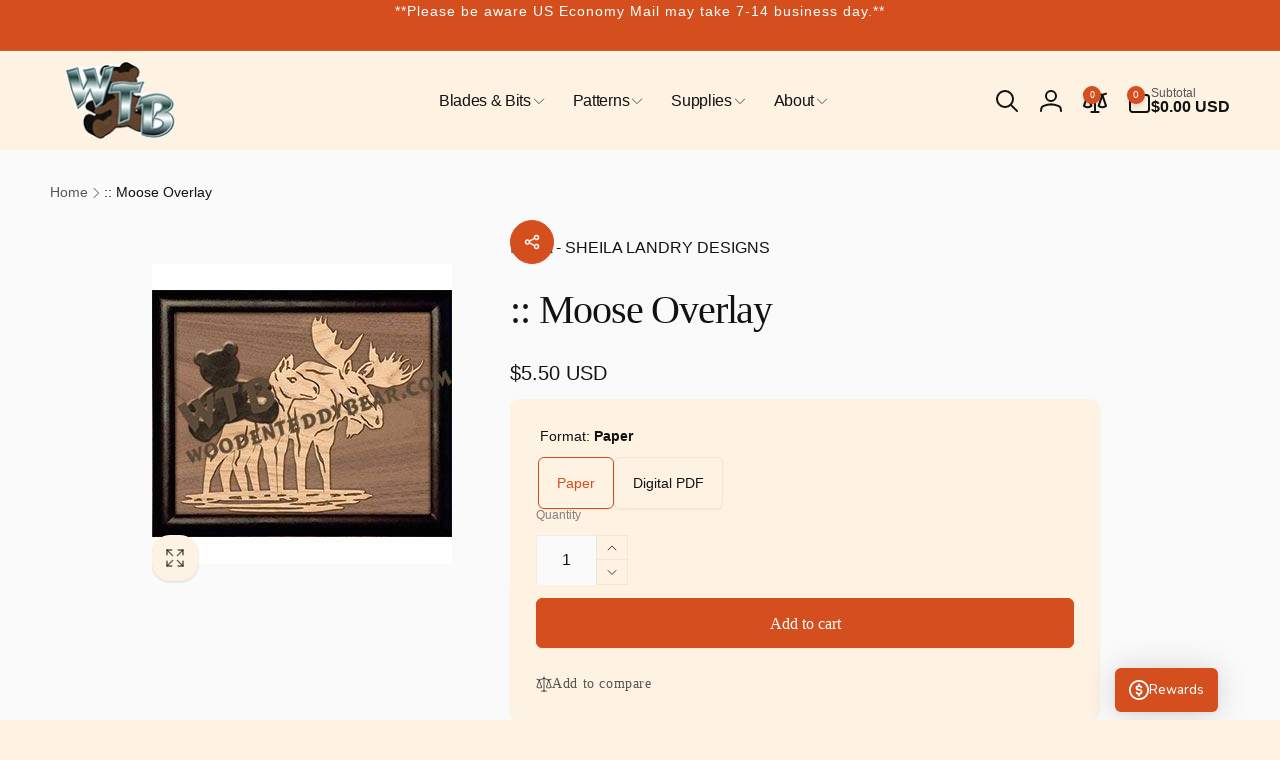

--- FILE ---
content_type: text/css
request_url: https://woodenteddybear.com/cdn/shop/t/32/assets/base.css?v=165767338453271874181730717042
body_size: 4211
content:
@keyframes animateMenuOpen{0%{opacity:0;transform:translateY(-1.5rem)}to{opacity:1;transform:translateY(0)}}strong{font-weight:var(--font-body-weight-bold)}@media (prefers-reduced-motion){.motion-reduce{transition:none!important;animation:none!important}}.underlined-link:hover{color:rgb(var(--color-link))}blockquote{font-style:italic;color:rgba(var(--color-foreground),.75);border-inline-start:.2rem solid rgba(var(--color-foreground),.2);padding-inline-start:1rem}@media screen and (min-width: 750px){blockquote{padding-inline-start:1.5rem}}table:not([class]){border-collapse:collapse;font-size:1.4rem;border:.1rem solid rgb(var(--color-foreground),.2)}table:not([class]) td,table:not([class]) th{padding:1em;border:.1rem solid rgba(var(--color-foreground),.2)}.placeholder-svg{fill:currentColor}.animate-arrow .icon-arrow path{transform:translate(-.25rem);transition:transform .1s ease}.animate-arrow:hover .icon-arrow path{transform:translate(-.05rem)}@supports not (inset: 10px){.grid{margin-inline-start:calc(-1 * var(--grid-mobile-horizontal-spacing))}.grid__item{padding-inline-start:var(--grid-mobile-horizontal-spacing);padding-bottom:var(--grid-mobile-vertical-spacing)}@media screen and (min-width: 750px){.grid{margin-inline-start:calc(-1 * var(--grid-desktop-horizontal-spacing))}.grid__item{padding-inline-start:var(--grid-desktop-horizontal-spacing);padding-bottom:var(--grid-desktop-vertical-spacing)}}.grid--gapless .grid__item{padding-inline-start:0;padding-bottom:0}@media screen and (min-width: 749px){.grid--peek .grid__item{padding-inline-start:var(--grid-mobile-horizontal-spacing)}}.product-grid .grid__item{padding-bottom:var(--grid-mobile-vertical-spacing)}@media screen and (min-width: 750px){.product-grid .grid__item{padding-bottom:var(--grid-desktop-vertical-spacing)}}}*:focus{outline:0;box-shadow:none}*:focus-visible,.block-editing{outline:.2rem solid rgba(var(--color-foreground),.5);outline-offset:var(--outline-focus-offset, .3rem)}.skip-to-content-link:focus{z-index:9999;position:inherit;overflow:auto;width:auto;height:auto;clip:auto}.skip-to-content-link--all{margin:1rem 0 0 1rem}.focused,.no-js *:focus{outline:.2rem solid rgba(var(--color-foreground),.5);outline-offset:.3rem;box-shadow:0 0 0 .3rem rgb(var(--color-background)),0 0 .5rem .4rem rgba(var(--color-foreground),.3)}.no-js *:focus:not(:focus-visible){outline:0;box-shadow:none}.focus-inset:focus-visible{outline:.2rem solid rgba(var(--color-foreground),.5);outline-offset:-.2rem;box-shadow:0 0 .2rem rgba(var(--color-foreground),.3)}.focused.focus-inset,.no-js .focus-inset:focus{outline:.2rem solid rgba(var(--color-foreground),.5);outline-offset:-.2rem;box-shadow:0 0 .2rem rgba(var(--color-foreground),.3)}.no-js .focus-inset:focus:not(:focus-visible){outline:0;box-shadow:none}.focus-none{box-shadow:none!important;outline:0!important}.full-width-link{position:absolute;inset-block:0;inset-inline:0;z-index:2}::selection{background-color:rgba(var(--color-foreground),.05)}.highlight{color:rgb(var(--color-highlight))}a.light:hover{opacity:1}.disclosure-has-popup[open]>summary:before{position:fixed;inset-block:0;inset-inline:0;z-index:2;display:block;cursor:default;content:" ";background:transparent}.disclosure-has-popup>summary:before{display:none}.disclosure-has-popup[open]>summary+*{z-index:100;position:relative}@media screen and (min-width: 750px){.disclosure-has-popup[open]>summary+*{z-index:4}.facets .disclosure-has-popup[open]>summary+*{z-index:2}}summary .icon-caret{transition:transform .5s cubic-bezier(.03,.93,.97,1)}.shopify-payment-button__button--branded{z-index:auto}.button.loading .icon,.button.loading span{opacity:0}.button:not(.ignore-effect):not(:disabled):before{content:"";position:absolute;top:100%;bottom:0;inset-inline:0;background-color:rgb(var(--color-button-text));transition:top .5s cubic-bezier(.03,.93,.97,1);border-radius:calc(var(--buttons-radius) - 1px)}.button:not(.ignore-effect):not(:disabled):hover{color:rgb(var(--color-button))}.button--secondary:not(.ignore-effect):not(:disabled):hover,.button--tertiary:not(.ignore-effect):not(:disabled):hover{color:rgb(var(--color-button-outline))}.button:not(.ignore-effect):not(:disabled):hover>*{z-index:0}.button:not(.ignore-effect):not(:disabled):hover:before{top:0}@media screen and (forced-colors: active){.button.loading{color:rgb(var(--color-foreground))}}.button .loading-overlay__spinner svg{height:100%;width:100%}.button.loading>.loading-overlay__spinner{top:50%;inset-inline-start:50%;transform:translate(calc(var(--transform-direction) * 50%),-50%);position:absolute;height:100%;width:min(5rem,50%)}.button.loading>.loading-overlay__spinner .spinner{width:fit-content}.button:focus-visible,.button.focused,.shopify-payment-button__button--unbranded:focus-visible,.shopify-payment-button [role=button]:focus-visible,.shopify-payment-button__button--unbranded:focus,.shopify-payment-button [role=button]:focus{outline:0;box-shadow:0 0 0 .3rem rgb(var(--color-background)),0 0 0 .5rem rgba(var(--color-foreground),.5),0 0 .5rem .4rem rgba(var(--color-foreground),.3)}.button::selection,.shopify-challenge__button::selection,.customer button::selection{background-color:rgba(var(--color-button-text),.3)}.button:disabled,.button[aria-disabled=true],.button.disabled,.customer button:disabled,.customer button[aria-disabled=true],.customer button.disabled{cursor:not-allowed;opacity:.5}.button.loading:disabled,.button.loading[aria-disabled=true],.button.loading.disabled{opacity:1}.shopify-challenge__button:hover{color:rgb(var(--color-button));background-color:rgb(var(--color-button-text))}.title__buttons{z-index:1}.field,.field__input,.select__select,.customer .field input,.customer select,.spr-form-input{transition:box-shadow .1s ease}.form-status{margin:0;font-size:1.6rem;padding:.5rem 1rem}.form-status-list{padding:0;margin:1rem 0 0}.form-status-list li{list-style-position:inside}.form-status-list .link:first-letter{text-transform:capitalize}.field__input::-webkit-search-cancel-button,.customer .field input::-webkit-search-cancel-button{display:none}.field__input::placeholder,.customer .field input::placeholder{opacity:0}.field__input:-webkit-autofill~.field__button,.field__input:-webkit-autofill~.field__label,.customer .field input:-webkit-autofill~label{color:#000}.text-area{min-height:10rem;resize:none}input[type=checkbox]{display:inline-block;width:auto;margin-inline-end:.5rem}.quantity__input::-webkit-outer-spin-button,.quantity__input::-webkit-inner-spin-button{-webkit-appearance:none;margin:0}.quantity__input[type=number]{-moz-appearance:textfield}.quantity__button{transition:background-color .3s ease}.quantity__button:hover:not(:active){background-color:rgb(var(--color-foreground),.1)}.quantity__button:active{background-color:rgb(var(--color-foreground),.5)}.quantity__button:focus-visible,.quantity__input:focus-visible{z-index:2}.quantity__button:focus,.quantity__input:focus{z-index:2}.quantity__input:-webkit-autofill,.quantity__input:-webkit-autofill:hover,.quantity__input:-webkit-autofill:active{box-shadow:0 0 0 10rem rgb(var(--color-background)) inset!important;-webkit-box-shadow:0 0 0 10rem rgb(var(--color-background)) inset!important}.no-js details[open]>.header__icon--search{top:1rem;inset-inline-end:.5rem}.header__search>details .modal__close-button.link{z-index:1}.shopify-section-header-sticky .hide-in-sticky{display:none}.section-header{z-index:4}sticky-header{min-height:var(--sticky-header-height-mobile, auto)}sticky-header header{background:rgb(var(--color-background))}.section-header.animate header{transition:transform .5s cubic-bezier(.03,.93,.97,1),top .5s cubic-bezier(.03,.93,.97,1)}.shopify-section-header-sticky header{position:fixed;top:0}.shopify-section-header-hidden .header{transform:translateY(-100%)}.header-top{z-index:5}.header__toggle-nav-button{height:4.4rem;transition:width .5s ease,opacity .5s ease,visibility .5s ease,margin .5s ease}.header__toggle-nav-button .icon-close-state{display:none}.header *[tabindex="-1"]:focus{outline:none}.header__heading-link:hover .h2{color:rgb(var(--color-foreground))}@media (min-width: 990px){sticky-header{min-height:var(--sticky-header-height-desktop, auto)}.shopify-section-header-sticky .header--top-left{top:-1.1rem}.header--top-left .header__inline-menu{transition:opacity .5s ease,visibility .5s ease,margin-top .5s ease}.shopify-section-header-sticky.toggle-nav .header__toggle-nav-button{width:2.4rem;margin-inline-end:2.5rem}.shopify-section-header-sticky.toggle-nav .header__toggle-nav-button:before{content:"";position:absolute;width:4.4rem;height:4.4rem;inset-inline-start:-1rem;top:0}.shopify-section-header-sticky.toggle-nav .header__inline-menu{margin-top:calc(var(--nav-height) * (-1));opacity:0;visibility:hidden}.shopify-section-header-sticky.open-nav .header__toggle-nav-button .icon-open-state{display:none}.shopify-section-header-sticky.open-nav .header__toggle-nav-button .icon-close-state{display:block}.shopify-section-header-sticky.open-nav .header__inline-menu{margin-top:0;opacity:1;visibility:visible}}.header__icon:after{content:none}.header__icon:hover .icon,.modal__close-button:hover .icon{transform:scale(1.07)}.header__customer-support-region__list{--disclosure-direction: 1rem;padding:2rem;row-gap:2rem;min-width:100%}.header__customer-support-region__name{font-size:2.2rem}.header__customer-support-region__hotline{font-size:1.8rem}.header__customer-support-region__address{font-size:1.1rem}.header__customer-support-region__email{font-size:1.4rem;color:rgb(var(--color-highlight))}@media (max-width: 989px){.header__customer-support-region__list{border-top:1px solid rgb(var(--color-background))}}@media (min-width: 990px){.header__customer-support-region__list--in-dropdown{max-height:calc(100vh - 30rem);overflow-y:auto}}.header__icon--menu[aria-expanded=true]:before{content:"";top:100%;inset-inline-start:0;height:calc(var(--viewport-height, 100vh) - (var(--header-bottom-position, 100%)));width:100%;display:block;position:absolute;background:rgba(var(--color-overlay),.5)}.cart-drawer__details[open] summary{position:inherit}.cart-drawer__details[open] .cart-count-bubble{display:none}.js .mega-menu[open]>.header__submenu,.js .mega-menu.open>.header__submenu,.js .mega-menu[open]>.mega-menu__content,.js .header__submenu__last[open] .header__submenu{animation:animateMenuOpen .3s;transform:translateY(0);z-index:4}@media (prefers-reduced-motion){details[open]>.header__submenu,details.open>.header__submenu{opacity:1;transform:translateY(0)}}.header__submenu{transition:opacity .3s ease,transform .3s ease;width:max-content;max-width:min(45rem,35vw);background-color:rgb(var(--color-background));box-shadow:0 0 5px rgb(var(--color-foreground),.15);margin-inline-start:-.9rem;min-width:13rem}.global-settings-popup{border-radius:var(--popup-corner-radius);border-color:rgba(var(--color-foreground),var(--popup-border-opacity));border-style:solid;border-width:var(--popup-border-width);box-shadow:var(--popup-shadow-horizontal-offset) var(--popup-shadow-vertical-offset) var(--popup-shadow-blur-radius) rgba(var(--color-shadow),var(--popup-shadow-opacity))}.header__submenu.list-menu{padding:2.4rem 0}.header__submenu--last-level{padding:.5rem 0;margin:.5rem 0}.header__menu-item--has-last-sub{column-gap:.7rem}.header__menu-item--has-last-sub>.icon-caret{position:static}.header__submenu .header__menu-item{padding:1rem 2.4rem}.header__submenu .icon-caret{inset-inline-end:2.4rem}@media screen and (min-width: 990px){.header__submenu--has-go-to-link.list-menu,.mega-menu__content--has-go-to-link{padding-bottom:0}.header__goto-link{border-top:1px solid rgb(var(--color-foreground),.05);padding:1rem 2.4rem;grid-column:1 / end}.header__goto-link a{font-size:1.3rem;display:inline-flex;column-gap:.5rem}.header__submenu__last[open]>summary .icon-caret{transform:rotate(calc(var(--transform-direction) * 90deg))}}@media screen and (min-width: 990px) and (hover: hover){.js .header__submenu--has-go-to-link.list-menu,.js .mega-menu__content--has-go-to-link{padding-bottom:2.4rem}.js header-menu:not([data-ignore-hover]) .header__goto-link{display:none}}details[open]>summary>.icon-caret{transform:rotate(180deg)}.global-media-settings--small{--border-radius: 15px}.global-media-settings--full-width,.global-media-settings--full-width img{--border-radius: 0;border-radius:0;border-inline-start:none;border-inline-end:none}.badge{background-color:rgb(var(--color-badge-background));color:rgb(var(--color-badge-foreground))}.badge--sale{--color-badge-foreground: var(--color-sale-badge-foreground);--color-badge-background: var(--color-sale-badge-background)}.badge--sold-out{--color-badge-foreground: var(--color-sold-out-badge-foreground);--color-badge-background: var(--color-sold-out-badge-background);position:absolute;top:50%;inset-inline-start:50%;transform:translate(calc(var(--transform-direction) * 50%),-50%) rotate(calc(var(--transform-direction) * 10deg));word-break:normal}.badge--custom-1{--color-badge-foreground: var(--color-custom-badge-1-foreground);--color-badge-background: var(--color-custom-badge-1-background)}.badge--custom-2{--color-badge-foreground: var(--color-custom-badge-2-foreground);--color-badge-background: var(--color-custom-badge-2-background)}.badge--custom-3{--color-badge-foreground: var(--color-custom-badge-3-foreground);--color-badge-background: var(--color-custom-badge-3-background)}.badge--custom-4{--color-badge-foreground: var(--color-custom-badge-4-foreground);--color-badge-background: var(--color-custom-badge-4-background)}.badge--custom-5{--color-badge-foreground: rgb(var(--color-custom-badge-5-foreground));--color-badge-background: rgb(var(--color-custom-badge-5-background))}.js appear-animate-list .card-wrapper--product{transition:border,transform .5s ease}@media (min-width: 750px){use-animate img{transition:opacity .5s ease .1s,transform 1.8s cubic-bezier(.03,.93,.97,1) .5s}use-animate.loaded img{opacity:1;transform:scale(1)}}.slider-button{cursor:pointer;z-index:2;box-shadow:0 1px 2px rgb(var(--color-foreground),.07);border-radius:.6rem}.slider-button--transparent{border:none;box-shadow:none;border-radius:0}.slider-button span{transition:transform .5s ease}.slider-button--next:not([disabled]):hover span:first-child,.slider-button--prev:not([disabled]):hover span:last-child{transform:rotate(calc(var(--transform-direction) * 60deg))}.slider-button--next:not([disabled]):hover span:last-child,.slider-button--prev:not([disabled]):hover span:first-child{transform:rotate(calc(var(--transform-direction) * (-60deg)))}.slider-button--announcement-bar{transition:transform .5s cubic-bezier(.19,1,.22,1)}.slider-button--announcement-bar:hover{transform:scale(1.3)}@media (prefers-reduced-motion){.slider{scroll-behavior:auto}}.slider-button--next .icon{transition:transform .1s ease}.slider-counter{background:rgb(var(--color-background));box-shadow:0 .1rem .2rem rgb(var(--color-foreground),.05)}.slider-counter__inner{gap:.8rem}.slider-counter__link--dots .dot,.slider-counter__link--numbers{transition:background-color .2s ease-in-out}@keyframes link-hover{0%{inset-inline-start:0}to{inset-inline-start:100%}}.link--text:hover{color:rgba(var(--color-foreground),.75)}.underlined-link:hover:after{content:"";position:absolute;bottom:-.1rem;width:10%;border-bottom:1px solid rgb(var(--color-background));animation:link-hover .3s linear forwards}.link-effect-no-underline{position:relative}.link-effect-no-underline:before{content:"";inset-inline-start:0;position:absolute;bottom:-.1rem;border-bottom:1px solid currentColor;width:0;transition:width .3s ease-in-out}.link-effect-no-underline:hover:before{width:100%}@media (forced-colors: active){.button,.shopify-challenge__button,.customer button{border:transparent solid 1px}.button:focus-visible,.button:focus,.button.focused,.shopify-payment-button__button--unbranded:focus-visible,.shopify-payment-button [role=button]:focus-visible,.shopify-payment-button__button--unbranded:focus,.shopify-payment-button [role=button]:focus{outline:solid transparent 1px}.field__input:focus,.select__select:focus,.customer .field input:focus,.customer select:focus,.localization-form__select:focus.localization-form__select:after,.spr-form-input:focus{outline:transparent solid 1px}.localization-form__select:focus{outline:transparent solid 1px}}.open-drawer-fixed{overflow:hidden}toast-message-manager{position:fixed;inset-inline:1.5rem;bottom:3rem;display:flex;flex-direction:column-reverse;row-gap:1rem;overflow:hidden;z-index:1001}@media (min-width: 750px){toast-message-manager{inset-inline-start:50vw;inset-inline-end:auto;transform:translate(calc(var(--transform-direction) * 50%))}}toast-message{transform:translate(calc((100% + 1rem) * var(--transform-direction)));transition:transform .3s ease;margin:.5rem;box-shadow:0 0 3px rgb(var(--color-overlay),.5);border-radius:5px}toast-message.open{transform:translate(0)}.alert{--color-link: var(--color-foreground);color:rgb(var(--color-foreground));background:rgb(var(--color-background-message));padding-block:1.6rem;padding-inline-end:5rem;padding-inline-start:3rem;position:relative;font-size:1.6rem;font-weight:var(--font-body-weight-medium);border-radius:5px}.alert--no-button{padding-inline-end:3rem}.alert--small{padding-block:1rem;padding-inline-end:1rem;padding-inline-start:1.5rem;font-size:1.4rem}.alert--success{--color-foreground: var(--color-text-message-success);--color-background-message: var(--color-background-message-success)}.alert--warning{--color-foreground: var(--color-text-message-warning);--color-background-message: var(--color-background-message-warning)}.alert--error{--color-foreground: var(--color-text-message-error);--color-background-message: var(--color-background-message-error)}.alert:before{content:"";position:absolute;inset-inline-start:0;top:0;bottom:0;width:.5rem;border-start-start-radius:5px;border-end-start-radius:5px;background:rgb(var(--color-foreground))}.toast__button{width:3rem;height:3rem;background-color:transparent;border:0;padding:.5rem;display:inline-flex;justify-content:center;align-items:center;position:absolute;top:calc(50% - 1.5rem);inset-inline-end:1.5rem;border-radius:50%;transition:background-color .3s ease;cursor:pointer}.toast__button:hover{background-color:rgb(var(--color-foreground),.1)}.floating-element{z-index:2;transition:bottom .3s cubic-bezier(.03,.93,.97,1),opacity .3s ease,visibility .3s ease}.floating-element:not(.always-visible){visibility:hidden}.floating-button{z-index:1;box-shadow:0 0 3px rgb(var(--color-overlay),.1)}.floating-button:after{content:"";position:absolute;width:4.4rem;height:4.4rem}back-to-top.floating-element.open,back-to-top.open~.compare-button-floating{opacity:1;visibility:visible}back-to-top:not(.open) button,back-to-top:not(.open)~.compare-button-floating button{pointer-events:none}back-to-top .icon{transform:rotate(180deg)}@media (max-width: 749px){.floating-element--back-to-top-has-compare{bottom:calc(var(--floating-element-position) + 5rem)}}.quick-button--view{z-index:2}.compare-add-button{cursor:pointer}.compare-added-check{top:-.5rem;width:1.5rem;height:1.5rem;background:rgb(var(--color-foreground),.7);color:rgb(var(--color-background));border-radius:50%;z-index:1}.compare-added-check:not(.compare-added-check--left){inset-inline-end:-.5rem}.compare-added-check--left{inset-inline-start:-.5rem}.compare-added-check .icon{width:1rem;height:.8rem}.compare-add-button--in-grid:before{inset-inline-start:-1.3rem;top:-1.3rem}.quick-view__submit .icon-eye{transition:opacity .3s ease}.quick-view__submit:not(.loading):hover .icon-eye{opacity:1}.compare-add-button:hover{color:rgb(var(--color-foreground))}.quick-view__submit:hover{background:rgb(var(--color-background))}.quick-view__submit{transition:background .3s ease}@media (hover: hover){.quick-button--view{transition:opacity .3s ease,visibility .3s ease;opacity:0}.card-wrapper:hover .quick-button--view{opacity:1;visibility:visible;pointer-events:auto}}.card__heading a:focus:after,.full-link:focus:after{box-shadow:0 0 0 .3rem rgb(var(--color-background)),0 0 .5rem .4rem rgba(var(--color-foreground),.3);outline:.2rem solid rgba(var(--color-foreground),.5)}.card__heading a:focus-visible:after,.full-link:focus-visible:after{box-shadow:0 0 0 .3rem rgb(var(--color-background)),0 0 .5rem .4rem rgba(var(--color-foreground),.3);outline:.2rem solid rgba(var(--color-foreground),.5)}.card__heading a:focus:not(:focus-visible):after,.full-link:focus:not(:focus-visible):after{box-shadow:none;outline:0}.card__heading a:focus,.full-link:focus{box-shadow:none;outline:0}@media screen and (min-width: 990px){.card .media.media--hover-effect>img:only-child,.card-wrapper .media.media--hover-effect>img:only-child{transition:transform .5s ease}.card:hover .media.media--hover-effect>img:first-child:only-child,.card-wrapper:hover .media.media--hover-effect>img:first-child:only-child{transform:scale(1.03)}.card-wrapper:hover .card:not(.ignore-second-image) .media.media--hover-effect>img:first-child:not(:only-child){opacity:0}.card-wrapper:hover .card:not(.ignore-second-image) .media.media--hover-effect>img+img{opacity:1;transition:transform .5s ease;transform:scale(1.03)}}@media (hover: hover) and (min-width: 990px){.card-wrapper--product{transition:transform .5s ease}.card-wrapper--product:hover{--product-card-border-opacity: 0;z-index:3;transform:translateY(-1.3rem)}.card-wrapper--product:after{content:"";position:absolute;top:var(--product-card-shadow-position);inset-inline:var(--product-card-shadow-position);bottom:var(--product-card-shadow-position);border-radius:1.2rem;background:rgb(var(--color-background));z-index:-1;opacity:0;visibility:hidden;transition:opacity .5s ease,visibility .5s ease,box-shadow .5s ease,top .5s ease,height .5s ease}.card-wrapper--product:hover:after{top:-1.5rem;opacity:1;visibility:visible;height:calc(100% + var(--product-card-shadow-distance) - var(--product-card-shadow-position));box-shadow:0 7px 25px 3px rgb(0,0,0,var(--product-card-shadow-opacity))}.grid.contains-card--product.slider--desktop{padding-top:5rem;padding-bottom:calc(9rem - var(--product-card-shadow-position));margin-top:-5rem;margin-bottom:calc(-9rem + var(--product-card-shadow-position))}.slider-component-desktop:not(.slider-component-full-width) .grid.contains-card--product.slider--desktop{--padding: -5rem;margin-inline-start:var(--padding);padding-inline-start:calc((-1) * var(--padding));scroll-padding-inline-start:calc((-1) * var(--padding));margin-inline-end:var(--padding);padding-inline-end:calc((-1) * var(--padding))}.section__box .slider-component-desktop:not(.slider-component-full-width) .grid.contains-card--product.slider--desktop{--padding: -3.8rem}}.contains-card--collection{--outline-focus-offset: .3rem}.modal__close-button.link{padding:0rem;height:4rem;width:4rem;background-color:rgb(var(--color-background));border-radius:50%;box-shadow:.1rem .1rem .6rem rgb(var(--color-overlay),.2)}.modal__close-button .icon{width:1.7rem;height:1.7rem}.modal__content{position:absolute;top:0;inset-inline:0;bottom:0;background:rgb(var(--color-background));z-index:4}.media-modal{cursor:zoom-out}.media-modal .deferred-media{cursor:initial}.card__quick-buttons{z-index:2}@keyframes shimmer{to{transform:translate(calc(var(--transform-direction) * (-100%)))}}.skeleton-box{overflow:hidden;position:relative;background-color:rgba(var(--color-foreground),.05)}.skeleton-box:after{position:absolute;inset-block:0;inset-inline:0;transform:translate(calc(var(--transform-direction) * 100%));background-image:linear-gradient(90deg,rgb(var(--color-background),0) 0,rgb(var(--color-background),.2) 20%,rgb(var(--color-background),.5) 60%,rgb(var(--color-background),0));animation:shimmer 1s infinite;content:"";z-index:0}.summary-accordion__icon-line{background:rgb(var(--color-foreground));transition:transform .5s ease,background .5s ease}.summary-accordion__icon-line:first-child{transform-origin:center center}.summary-accordion__plus-minus-wrapper{transition:background .5s ease;background-color:rgb(var(--color-background));box-shadow:0 .1rem .2rem rgba(var(--color-foreground),.05)}.summary-accordion--has-hover:hover .summary-accordion__plus-minus-wrapper{background:rgb(var(--color-foreground))}.summary-accordion--has-hover:hover .summary-accordion__icon-line{background:rgb(var(--color-background))}.background-overlay:before{content:"";position:absolute;top:0;inset-inline:0;bottom:0;background:linear-gradient(0deg,rgb(var(--color-overlay),var(--overlay-opacity, .5)) 0% 100%)}.tap-area-icon:before{content:"";position:absolute;width:4.4rem;height:4.4rem}.tap-area-icon:focus-visible{outline:none}.tap-area-icon:focus-visible:before{outline:.2rem solid rgba(var(--color-foreground),.5)}.shipping-calculator__date{margin-inline-start:.5rem}
/*# sourceMappingURL=/cdn/shop/t/32/assets/base.css.map?v=165767338453271874181730717042 */
